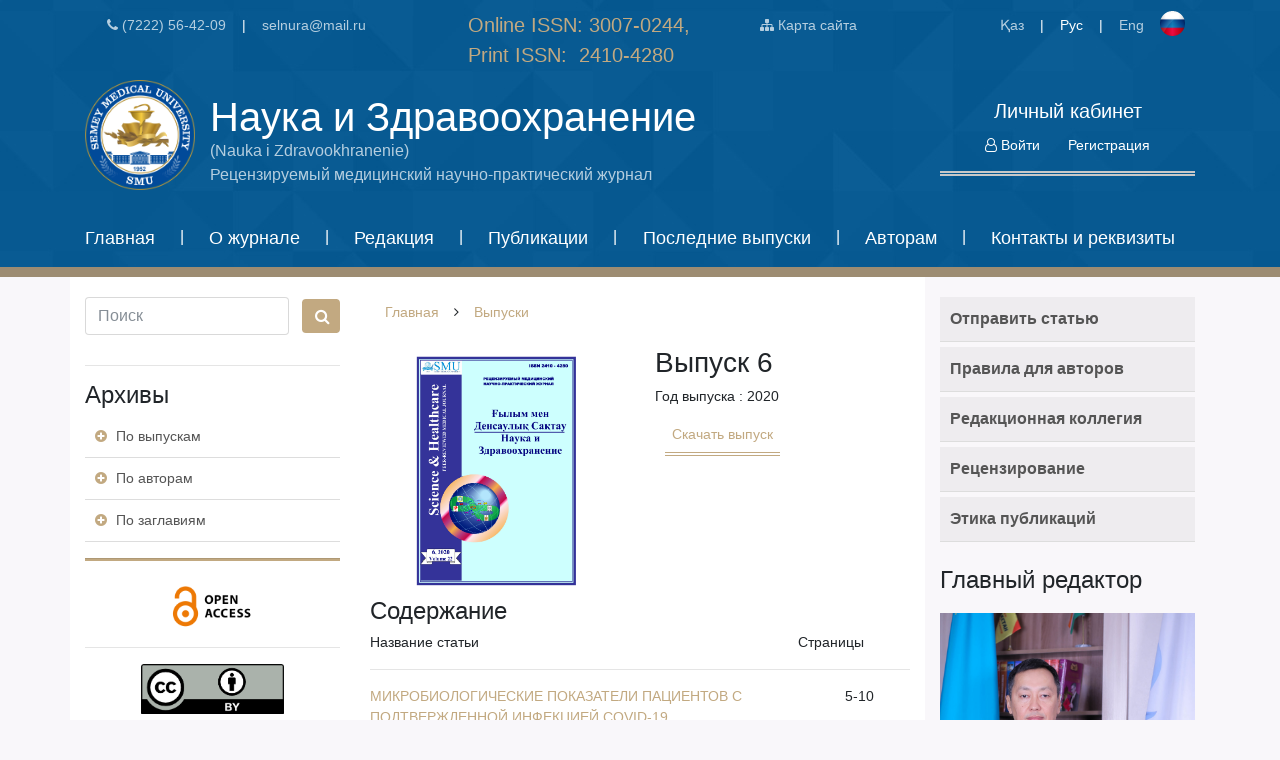

--- FILE ---
content_type: text/html; charset=UTF-8
request_url: https://newjournal.ssmu.kz/releases/list/6667/
body_size: 13375
content:
<!DOCTYPE html PUBLIC "-//W3C//DTD XHTML 1.0 Transitional//EN"
        "http://www.w3.org/TR/xhtml1/DTD/xhtml1-transitional.dtd">
<html xmlns="http://www.w3.org/1999/xhtml" xml:lang="ru" lang="ru">
<head>
    <meta charset="utf-8">
    <meta name="viewport" content="width=device-width, initial-scale=1, shrink-to-fit=no">
    <!--Bootstrap-->
    <link rel="stylesheet" href="/bitrix/templates/ssmu/css/bootstrap.css">
    <!--Font-Awesome-->
    <link rel="stylesheet" href="/bitrix/templates/ssmu/css/font-awesome/css/font-awesome.min.css">
    <!--Owl-Carousel-->
    <link rel="stylesheet" href="/bitrix/templates/ssmu/css/owl-carousel/owl.carousel.min.css">
    <link rel="stylesheet" href="/bitrix/templates/ssmu/css/owl-carousel/owl.theme.default.min.css">
    <!--jQuery-->
    <script src="https://code.jquery.com/jquery-3.2.1.js"
            integrity="sha256-DZAnKJ/6XZ9si04Hgrsxu/8s717jcIzLy3oi35EouyE="
            crossorigin="anonymous"></script>

    <title>Выпуск 6</title>    <meta http-equiv="Content-Type" content="text/html; charset=UTF-8" />
<meta name="robots" content="index, follow" />
<meta name="keywords" content="Выпуск 6" />
<meta name="description" content="Выпуск 6" />
<link href="/bitrix/cache/css/s1/ssmu/page_7c35eaad2c20a483ec82c987f95a7b92/page_7c35eaad2c20a483ec82c987f95a7b92_v1.css?1757679067399" type="text/css"  rel="stylesheet" />
<link href="/bitrix/cache/css/s1/ssmu/template_22f82ed62e0e6d5f039df3290cc34734/template_22f82ed62e0e6d5f039df3290cc34734_v1.css?175767870828818" type="text/css"  data-template-style="true" rel="stylesheet" />
<script>if(!window.BX)window.BX={};if(!window.BX.message)window.BX.message=function(mess){if(typeof mess==='object'){for(let i in mess) {BX.message[i]=mess[i];} return true;}};</script>
<script>(window.BX||top.BX).message({"JS_CORE_LOADING":"Загрузка...","JS_CORE_NO_DATA":"- Нет данных -","JS_CORE_WINDOW_CLOSE":"Закрыть","JS_CORE_WINDOW_EXPAND":"Развернуть","JS_CORE_WINDOW_NARROW":"Свернуть в окно","JS_CORE_WINDOW_SAVE":"Сохранить","JS_CORE_WINDOW_CANCEL":"Отменить","JS_CORE_WINDOW_CONTINUE":"Продолжить","JS_CORE_H":"ч","JS_CORE_M":"м","JS_CORE_S":"с","JSADM_AI_HIDE_EXTRA":"Скрыть лишние","JSADM_AI_ALL_NOTIF":"Показать все","JSADM_AUTH_REQ":"Требуется авторизация!","JS_CORE_WINDOW_AUTH":"Войти","JS_CORE_IMAGE_FULL":"Полный размер"});</script>

<script src="/bitrix/js/main/core/core.min.js?1743581139225353"></script>

<script>BX.Runtime.registerExtension({"name":"main.core","namespace":"BX","loaded":true});</script>
<script>BX.setJSList(["\/bitrix\/js\/main\/core\/core_ajax.js","\/bitrix\/js\/main\/core\/core_promise.js","\/bitrix\/js\/main\/polyfill\/promise\/js\/promise.js","\/bitrix\/js\/main\/loadext\/loadext.js","\/bitrix\/js\/main\/loadext\/extension.js","\/bitrix\/js\/main\/polyfill\/promise\/js\/promise.js","\/bitrix\/js\/main\/polyfill\/find\/js\/find.js","\/bitrix\/js\/main\/polyfill\/includes\/js\/includes.js","\/bitrix\/js\/main\/polyfill\/matches\/js\/matches.js","\/bitrix\/js\/ui\/polyfill\/closest\/js\/closest.js","\/bitrix\/js\/main\/polyfill\/fill\/main.polyfill.fill.js","\/bitrix\/js\/main\/polyfill\/find\/js\/find.js","\/bitrix\/js\/main\/polyfill\/matches\/js\/matches.js","\/bitrix\/js\/main\/polyfill\/core\/dist\/polyfill.bundle.js","\/bitrix\/js\/main\/core\/core.js","\/bitrix\/js\/main\/polyfill\/intersectionobserver\/js\/intersectionobserver.js","\/bitrix\/js\/main\/lazyload\/dist\/lazyload.bundle.js","\/bitrix\/js\/main\/polyfill\/core\/dist\/polyfill.bundle.js","\/bitrix\/js\/main\/parambag\/dist\/parambag.bundle.js"]);
</script>
<script>BX.Runtime.registerExtension({"name":"ui.dexie","namespace":"BX.Dexie3","loaded":true});</script>
<script>BX.Runtime.registerExtension({"name":"ls","namespace":"window","loaded":true});</script>
<script>BX.Runtime.registerExtension({"name":"fx","namespace":"window","loaded":true});</script>
<script>BX.Runtime.registerExtension({"name":"fc","namespace":"window","loaded":true});</script>
<script>(window.BX||top.BX).message({"LANGUAGE_ID":"ru","FORMAT_DATE":"DD.MM.YYYY","FORMAT_DATETIME":"DD.MM.YYYY HH:MI:SS","COOKIE_PREFIX":"BITRIX_SM","SERVER_TZ_OFFSET":"18000","UTF_MODE":"Y","SITE_ID":"s1","SITE_DIR":"\/","USER_ID":"","SERVER_TIME":1769360762,"USER_TZ_OFFSET":0,"USER_TZ_AUTO":"Y","bitrix_sessid":"76b673564bd8b844049931e6d01cc36d"});</script>


<script  src="/bitrix/cache/js/s1/ssmu/kernel_main/kernel_main_v1.js?1758030186174431"></script>
<script src="/bitrix/js/ui/dexie/dist/dexie3.bundle.min.js?171447400188274"></script>
<script src="/bitrix/js/main/core/core_ls.min.js?17435811202683"></script>
<script src="/bitrix/js/main/core/core_frame_cache.min.js?174358112011132"></script>
<script>BX.setJSList(["\/bitrix\/js\/main\/core\/core_fx.js","\/bitrix\/js\/main\/session.js","\/bitrix\/js\/main\/date\/main.date.js","\/bitrix\/js\/main\/core\/core_date.js","\/bitrix\/js\/main\/core\/core_window.js","\/bitrix\/js\/main\/core\/core_timer.js","\/bitrix\/js\/main\/dd.js","\/bitrix\/js\/main\/pageobject\/pageobject.js","\/bitrix\/js\/main\/utils.js","\/bitrix\/templates\/ssmu\/components\/bitrix\/menu\/main-menu\/script.js","\/bitrix\/templates\/ssmu\/components\/bitrix\/menu\/mobile-main-menu\/script.js"]);</script>
<script>BX.setCSSList(["\/bitrix\/templates\/ssmu\/components\/bitrix\/news\/releases\/bitrix\/news.detail\/.default\/style.css","\/bitrix\/templates\/ssmu\/components\/bitrix\/menu\/main-menu\/style.css","\/bitrix\/templates\/ssmu\/components\/bitrix\/menu\/mobile-main-menu\/style.css","\/bitrix\/templates\/ssmu\/components\/bitrix\/news.list\/banner-slider\/style.css","\/bitrix\/templates\/ssmu\/components\/bitrix\/breadcrumb\/breadcrumbs\/style.css","\/bitrix\/templates\/ssmu\/components\/bitrix\/news.list\/homepage_news\/style.css","\/bitrix\/templates\/ssmu\/template_styles.css"]);</script>


<script  src="/bitrix/cache/js/s1/ssmu/template_91c9699200628d43d240034f48fdcffa/template_91c9699200628d43d240034f48fdcffa_v1.js?17576787081825"></script>

                    <meta name="yandex-verification" content="1c9758a74a4a3fcc" />
<meta name="google-site-verification" content="jwpgelo5EZ54MllxOs-_JIlEo7m5ZB63_mzlpfrBI9c" />
<!-- Yandex.Metrika counter -->
<script type="text/javascript" >
   (function(m,e,t,r,i,k,a){m[i]=m[i]||function(){(m[i].a=m[i].a||[]).push(arguments)};
   m[i].l=1*new Date();k=e.createElement(t),a=e.getElementsByTagName(t)[0],k.async=1,k.src=r,a.parentNode.insertBefore(k,a)})
   (window, document, "script", "https://mc.yandex.ru/metrika/tag.js", "ym");

   ym(82821298, "init", {
        clickmap:true,
        trackLinks:true,
        accurateTrackBounce:true,
        webvisor:true
   });
</script>
<noscript><div><img src="https://mc.yandex.ru/watch/82821298" style="position:absolute; left:-9999px;" alt="" /></div></noscript>
<!-- /Yandex.Metrika counter -->

<!-- Global site tag (gtag.js) - Google Analytics -->
<script async src="https://www.googletagmanager.com/gtag/js?id=G-0VMHJXLDBX"></script>
<script>
  window.dataLayer = window.dataLayer || [];
  function gtag(){dataLayer.push(arguments);}
  gtag('js', new Date());

  gtag('config', 'G-0VMHJXLDBX');
</script>
</head>
<body style="">
<div id="panel">
    </div>
<header>
    <div class="container">
        <div id="top-panel">
            <div class="row">
                <div class="col-md-4 order-2 order-md-1 d-none d-md-block">
                    <div class="header-contacts-block">
                        <a class="header-button" href="tel:87222564209">
                            <i class="fa fa-phone" aria-hidden="true"></i>
                            (7222) 56-42-09
                        </a>
                        |
                        <a class="header-button" href="#">selnura@mail.ru</a>
                    </div>
                </div>
                <div class="col-6 col-md-3 order-1 order-md-2">
                    <div id="issn">
                        Online ISSN: 3007-0244,<br>
                        Print ISSN:  2410-4280
                    </div>
                </div>
                <div class="col-md-2 order-md-3 d-none d-md-block">
                    <a class="header-button" href="/site-map.php">
                        <i class="fa fa-sitemap" aria-hidden="true"></i>
                        Карта сайта</a>
                </div>
                <div class="col-6 col-md-3 order-3 order-md-4">
                    <div id="lang-block" class="d-none d-md-block">
                        <a class="header-button "
                           href="/kz/">Қаз</a>
                        |
                        <a class="header-button active" href="/">Рус</a>
                        |
                        <a class="header-button "
                           href="/en/">Eng</a>
                        <img class="lang-img d-none d-md-inline"
                                                            src="/bitrix/templates/ssmu/img/flagRu.jpg"
                                                    >
                    </div>
                    <div class="lang-block-mobile float-right d-md-none">
                        <div class="dropdown">
                            <button type="button" class="send-button lang-dropdown-button" data-toggle="dropdown">
                                Рус <i class="fa fa-angle-down"
                                                                                     aria-hidden="true"></i>
                            </button>
                            <div class="dropdown-menu lang-menu">
                                                                    <a class="lang-menu-item" href="/kz/">Қаз</a>
                                    <a class="lang-menu-item" href="/en/">Eng</a>
                                
                            </div>
                        </div>
                    </div>
                </div>
            </div>
        </div>
        <div id="logo-panel">
            <div class="row">
                <div class="col-lg-9">
                    <a id="logo-block" href="/">
                        <div class="logo-image"></div>
                        <div class="logo-text">
                            <h1>Наука и Здравоохранение</h1>
                            <span>(Nauka i Zdravookhranenie)<br>Рецензируемый медицинский научно-практический журнал</span>
                        </div>
                    </a>
                </div>
                <div class="col-lg-3">
                    <div id="login-block">
                        <h5>Личный кабинет</h5>
                                                    <a class="header-button active" href="/auth">
                                <i class="fa fa-user-o" aria-hidden="true"></i>
                                Войти</a>
                            <a class="header-button active"
                               href="/auth/registration.php">
                                Регистрация                            </a>
                                            </div>
                </div>
            </div>
        </div>
        <div id="main-menu">
            <div class="row d-none d-md-block">
                
    <nav class="top-menu">
        
                                    <li class="top-menu-item active">
                <a href="/">Главная</a>
            </li>
             
            
    
                                    <span>|</span>
                        <li class="top-menu-item">
                <a href="/about-journal/" class="root-item">О журнале</a>
                <nav class="inner-menu">
    
    
            
            
            <li>
                <a href="/about-journal/history-of-journal/">История журнала</a>
            </li>
            
            
            
            <li>
                <a href="/about-journal/policy/">Политика журнала</a>
            </li>
            
            
            
            <li>
                <a href="/about-journal/usefull-links/">Стоимость публикаций</a>
            </li>
            
            
            
            <li>
                <a href="/about-journal/other/">Разное</a>
            </li>
            
                    </ul></li>    
    
                                    <span>|</span>
                        <li class="top-menu-item">
                <a href="/editorial-office/" class="root-item">Редакция</a>
                <nav class="inner-menu">
    
    
            
            
            <li>
                <a href="/editorial-office/redaktsionnaya-kollegiya/">Редакционная коллегия</a>
            </li>
            
            
            
            <li>
                <a href="/editorial-office/persons/">Рецензенты</a>
            </li>
            
                    </ul></li>    
                                        <span>|</span>
                        <li class="top-menu-item ">
                <a href="/publication/">Публикации</a>
            </li>
             
            
                                        <span>|</span>
                        <li class="top-menu-item ">
                <a href="/publication/releases/">Последние выпуски</a>
            </li>
             
            
    
                                    <span>|</span>
                        <li class="top-menu-item">
                <a href="/for-authors/" class="root-item">Авторам</a>
                <nav class="inner-menu">
    
    
            
            
            <li>
                <a href="/for-authors/requirments/">Требования к авторам</a>
            </li>
            
            
            
            <li>
                <a href="/for-authors/manuscript-order/">Порядок рецензирования рукописей</a>
            </li>
            
            
            
            <li>
                <a href="/for-authors/send-article/">Отправить статью</a>
            </li>
            
            
            
            <li>
                <a href="/for-authors/ethics/">Этика научных публикаций</a>
            </li>
            
            
            
            <li>
                <a href="/for-authors/copyrights/">Авторские права</a>
            </li>
            
            
            
            <li>
                <a href="/for-authors/privacy/">Приватность</a>
            </li>
            
                    </ul></li>    
                                        <span>|</span>
                        <li class="top-menu-item ">
                <a href="/contacts/">Контакты и реквизиты</a>
            </li>
             
            
    </ul>
    <div class="menu-clear-left"></div>
            </div>
            <div class="row d-md-none">
                
    <button type="button" class="mobile-menu-toggle">
        Навигация <i class="fa fa-angle-down" aria-hidden="true"></i>
    </button>
    <nav class="mobile-menu">
            
                        <li class="mobile-menu-item">
                <a href="/">Главная</a>
            </li>
                    
                        <li class="mobile-menu-item">
                <a>О журнале <i class="fa fa-angle-down" aria-hidden="true"></i></a>
                <nav class="inner-menu">
                    
                        <li class="mobile-menu-inner-item">
                <a href="/about-journal/history-of-journal/">История журнала</a>
            </li>
                    
                        <li class="mobile-menu-inner-item">
                <a href="/about-journal/policy/">Политика журнала</a>
            </li>
                    
                        <li class="mobile-menu-inner-item">
                <a href="/about-journal/usefull-links/">Стоимость публикаций</a>
            </li>
                    
                        <li class="mobile-menu-inner-item">
                <a href="/about-journal/other/">Разное</a>
            </li>
                            </ul></li>    
                        <li class="mobile-menu-item">
                <a>Редакция <i class="fa fa-angle-down" aria-hidden="true"></i></a>
                <nav class="inner-menu">
                    
                        <li class="mobile-menu-inner-item">
                <a href="/editorial-office/redaktsionnaya-kollegiya/">Редакционная коллегия</a>
            </li>
                    
                        <li class="mobile-menu-inner-item">
                <a href="/editorial-office/persons/">Рецензенты</a>
            </li>
                            </ul></li>    
                        <li class="mobile-menu-item">
                <a href="/publication/">Публикации</a>
            </li>
                    
                        <li class="mobile-menu-item">
                <a href="/publication/releases/">Последние выпуски</a>
            </li>
                    
                        <li class="mobile-menu-item">
                <a>Авторам <i class="fa fa-angle-down" aria-hidden="true"></i></a>
                <nav class="inner-menu">
                    
                        <li class="mobile-menu-inner-item">
                <a href="/for-authors/requirments/">Требования к авторам</a>
            </li>
                    
                        <li class="mobile-menu-inner-item">
                <a href="/for-authors/manuscript-order/">Порядок рецензирования рукописей</a>
            </li>
                    
                        <li class="mobile-menu-inner-item">
                <a href="/for-authors/send-article/">Отправить статью</a>
            </li>
                    
                        <li class="mobile-menu-inner-item">
                <a href="/for-authors/ethics/">Этика научных публикаций</a>
            </li>
                    
                        <li class="mobile-menu-inner-item">
                <a href="/for-authors/copyrights/">Авторские права</a>
            </li>
                    
                        <li class="mobile-menu-inner-item">
                <a href="/for-authors/privacy/">Приватность</a>
            </li>
                            </ul></li>    
                        <li class="mobile-menu-item">
                <a href="/contacts/">Контакты и реквизиты</a>
            </li>
                        </ul>
            </div>
        </div>
    </div>
</header>

<div class="container">
    <div class="row wrapper">
        <div class="col-lg-3 left-panel">
            <div class="search-form">
    <form class="form-inline" action="/search/index.php">
                    <input type="text" name="q" class="form-control" id="search-input" placeholder="Поиск">
            <button type="submit" class="btn search-button"><i class="fa fa-search" aria-hidden="true"></i>
            </button>
            </form>
</div>            <hr>
            <div class="archive-block">
                <h4>Архивы</h4>
                <a class="archive-link" href="/publication/releases/">
                    <i class="fa fa-plus-circle" aria-hidden="true"></i>
                    По выпускам                </a>
                <a class="archive-link" href="/publication/authors/">
                    <i class="fa fa-plus-circle" aria-hidden="true"></i>
                    По авторам                </a>
                <a class="archive-link" href="/publication/titles/">
                    <i class="fa fa-plus-circle" aria-hidden="true"></i>
                    По заглавиям                </a>

                <hr class="wide-divider">
            </div>

            <div class="banner-sideblock d-none d-md-block">
                <div class="banners-block">

            
        
        <a href="/about-journal/policy#openAccessPolicy"
           id="bx_3218110189_11126"
           class="banner"
           style="background-image: url(/upload/iblock/124/ta58p388fxfs73ehx0vxzzgvrg7pryhb/OAlogo.png)">
        </a>
        <hr>


            
        
        <a href="https://creativecommons.org/licenses/by/4.0/"
           id="bx_3218110189_11127"
           class="banner"
           style="background-image: url(/upload/iblock/ba2/waq0jfi1l64xt85gfk26rbl9j3o7txsv/by.png)">
        </a>
        <hr>


            
        
        <a href="/about-journal/policy/"
           id="bx_3218110189_11128"
           class="banner"
           style="background-image: url(/upload/iblock/3ee/add43xoai6n7agvv8mwd4oe8bkvk2tot/icon_antiplagiat.png)">
        </a>
        <hr>


            
        
        <a href="https://www.gov.kz/memleket/entities/quality?lang=ru"
           id="bx_3218110189_10656"
           class="banner"
           style="background-image: url(/upload/iblock/82d/3kvie2xvf1q05bmcbh153v2pmsbafust/monrknew1.jpeg)">
        </a>
        <hr>


            
        
        <a href="https://elibrary.ru/project_risc.asp"
           id="bx_3218110189_396"
           class="banner"
           style="background-image: url(/upload/iblock/ee3/scienceindex_logo2.jpg)">
        </a>
        <hr>


            
        
        <a href="https://elibrary.ru"
           id="bx_3218110189_388"
           class="banner"
           style="background-image: url(/upload/iblock/e69/library.png)">
        </a>
        <hr>


            
        
        <a href="https://cyberleninka.ru"
           id="bx_3218110189_390"
           class="banner"
           style="background-image: url(/upload/iblock/a40/58.png)">
        </a>
        <hr>


            
        
        <a href="http://www.viniti.ru/"
           id="bx_3218110189_3555"
           class="banner"
           style="background-image: url(/upload/iblock/745/d7daae052c92850096900886cb533f845767cb5c34fa8372233001.png)">
        </a>
        <hr>


            
        
        <a href="https://rads-doi.org/"
           id="bx_3218110189_10154"
           class="banner"
           style="background-image: url(/upload/iblock/fd6/56vdx7p2vr7nqxmjte7ebakv0b34gpu2/_.png)">
        </a>
        <hr>


            
        
        <a href="https://journals.indexcopernicus.com/"
           id="bx_3218110189_10155"
           class="banner"
           style="background-image: url(/upload/iblock/b43/08th9dar6kevfnuh233t9uohmsjaik2i/_-WhatsApp-2024_02_15-_-10.21.58_cd095a04.jpg)">
        </a>
        <hr>


            
        
        <a href="http://ulrichsweb.serialssolutions.com"
           id="bx_3218110189_386"
           class="banner"
           style="background-image: url(/upload/iblock/503/56.jpg)">
        </a>
        <hr>


            
        
        <a href="http://www.cabi.org"
           id="bx_3218110189_389"
           class="banner"
           style="background-image: url(/upload/iblock/44f/57.png)">
        </a>
        <hr>


            
        
        <a href="http://www.inti.kz/ru "
           id="bx_3218110189_2709"
           class="banner"
           style="background-image: url(/upload/iblock/e74/Bezymyannyy.png)">
        </a>
        <hr>


            
        
        <a href="http://www.infobaseindex.com"
           id="bx_3218110189_391"
           class="banner"
           style="background-image: url(/upload/iblock/64d/infobaseindex.png)">
        </a>
        <hr>


            
        
        <a href="http://olddrji.lbp.world"
           id="bx_3218110189_392"
           class="banner"
           style="background-image: url(/upload/iblock/2ff/drjibanner.png)">
        </a>
        <hr>


            
        
        <a href="https://dbh.nsd.uib.no"
           id="bx_3218110189_394"
           class="banner"
           style="background-image: url(/upload/iblock/2ed/593.png)">
        </a>
        <hr>


            
        
        <a href="11"
           id="bx_3218110189_395"
           class="banner"
           style="background-image: url(/upload/iblock/c81/03.jpg)">
        </a>
        <hr>


            
        
        <a href="https://www.crossref.org/"
           id="bx_3218110189_385"
           class="banner"
           style="background-image: url(/upload/iblock/5c2/5.png)">
        </a>
        <hr>


    </div>


                <hr class="wide-divider">
            </div>

            <div class="feedback-form d-none d-lg-block">
                <h4>Отправить рукопись</h4>
                                <form name="SEND_MANUSCRIPT_RUS" action="/releases/list/6667/" method="POST" enctype="multipart/form-data"><input type="hidden" name="sessid" id="sessid" value="76b673564bd8b844049931e6d01cc36d" /><input type="hidden" name="WEB_FORM_ID" value="1" /><input type="hidden" name="lang" value="ru" /> 
<br />
 
<table border="0" cellpadding="1" cellspacing="1" style="border-collapse: collapse;"> 
  <tbody> 
    <tr><td style="border-image: initial;"> 
        <br />
       </td><td style="border-image: initial;"><input type="text" placeholder="Введите имя" name="form_text_1" value=""></td></tr>
   
    <tr><td style="border-image: initial;"> 
        <br />
       </td><td style="border-image: initial;"><input type="text" placeholder="Введите email" name="form_email_2" value="" size="0" /></td></tr>
   
    <tr><td style="border-image: initial;"> 
        <br />
       </td><td style="border-image: initial;"><input type="text" placeholder="Введите тему" name="form_text_3" value=""></td></tr>
   
    <tr><td style="border-image: initial;"> 
        <br />
       </td><td style="border-image: initial;"> <input name="form_file_4"  class="inputfile"   size="0" type="file" /><span class="bx-input-file-desc"></span></td></tr>
   
    <tr><td colspan="1" style="border-image: initial;"></td><td colspan="1" style="border-image: initial;"><input type="hidden" name="captcha_sid" value="00ce3be86566326db5327599fd53ec55" /><img src="/bitrix/tools/captcha.php?captcha_sid=00ce3be86566326db5327599fd53ec55" width="180" height="40" /><input type="text" name="captcha_word" size="30" maxlength="50" value="" class="inputtext" /></td></tr>
  
    <tr><td style="border-image: initial;"></td><td style="border-image: initial;"><input  type="submit" name="web_form_submit" value="Отправить" /></td></tr>
   </tbody>
 </table>
 </form>                            </div>
        </div>
        <div class="col-lg-6 central-panel">
            <div class="content">
<link href="/bitrix/css/main/font-awesome.css?153814690828777" type="text/css" rel="stylesheet" />
<div class="breadcrumbs-row"><a href="/"  class="breadcrumb-row-item" id="bx_breadcrumb_0" title="Главная" itemprop="url">Главная</a><i class="fa fa-angle-right"></i><a href="/releases/list/"  itemprop="child" class="breadcrumb-row-item" id="bx_breadcrumb_1" title="Выпуски" itemprop="url">Выпуски</a></div>
<div class="release-detail">
    <div class="row">
        <div class="col-md-6">
                            <div class="release-cover"
                     style="background-image:url('/upload/iblock/424/_-_-_6_22_2020_1.jpg');"></div>
                    </div>
        <div class="col-md-6">
            <h3>Выпуск 6</h3>
            <div>
                Год выпуска                : 2020            </div>

            <a href="/upload/iblock/45a/_-_-_6_22_2020.pdf" class="underlined-link">
                Скачать выпуск            </a>
        </div>
    </div>
    <h4>Содержание</h4>
    <div>
        <div class="row">
            <div class="col-md-9 d-md-block d-none">
                <span>Название статьи</span>
            </div>
            <div class="col-md-3 d-md-block d-none">
                <span>Страницы</span>
            </div>
        </div>
        <hr>
                    <div class="row">
                <div class="col-md-10">
                    <a href="/publication/432/%D0%9C%D0%98%D0%9A%D0%A0%D0%9E%D0%91%D0%98%D0%9E%D0%9B%D0%9E%D0%93%D0%98%D0%A7%D0%95%D0%A1%D0%9A%D0%98%D0%95%20%D0%9F%D0%9E%D0%9A%D0%90%D0%97%D0%90%D0%A2%D0%95%D0%9B%D0%98%20%D0%9F%D0%90%D0%A6%D0%98%D0%95%D0%9D%D0%A2%D0%9E%D0%92%20%D0%A1%20%D0%9F%D0%9E%D0%94%D0%A2%D0%92%D0%95%D0%A0%D0%96%D0%94%D0%95%D0%9D%D0%9D%D0%9E%D0%99%20%D0%98%D0%9D%D0%A4%D0%95%D0%9A%D0%A6%D0%98%D0%95%D0%99%20COVID-19/">
                        <span>МИКРОБИОЛОГИЧЕСКИЕ ПОКАЗАТЕЛИ ПАЦИЕНТОВ С ПОДТВЕРЖДЕННОЙ ИНФЕКЦИЕЙ COVID-19</span>
                    </a>
                    <div>
                        Автор(ы):
                                                                                                                                                                                                                                                                                            <a href="/publication/authors/articles/?arrFilter_pf%5BAUTHOR%5D=6365&set_filter=Поиск&set_filter=Y">
                                            Бисенова Н.М,                                         </a>
                                                                                                                                                                                                                                                                                            <a href="/publication/authors/articles/?arrFilter_pf%5BAUTHOR%5D=6366&set_filter=Поиск&set_filter=Y">
                                            Ергалиева А.С                                        </a>
                                                                                                                                            </div>
                    <div>
                        Категория статей:
                        <a href="/publication/?category=COVID-19 - Актуальная тема">
                            COVID-19 - Актуальная тема                        </a>
                    </div>
                </div>
                <div class="col-md-2">
                    5-10                </div>
            </div>
            <hr>
                    <div class="row">
                <div class="col-md-10">
                    <a href="/publication/432/%D0%90%D0%9D%D0%90%D0%9B%D0%98%D0%97%20%D0%A2%D0%A0%D0%90%D0%92%D0%9C%D0%90%D0%A2%D0%98%D0%97%D0%9C%D0%90%20%D0%92%20%D0%93%D0%9E%D0%A0%D0%9E%D0%94%D0%95%20%D0%A0%D0%98%D0%94%D0%94%D0%95%D0%A0%20%20%D0%92%20%D0%9F%D0%95%D0%A0%D0%98%D0%9E%D0%94%20%20%D0%9A%D0%90%D0%A0%D0%90%D0%9D%D0%A2%D0%98%D0%9D%D0%90%20%D0%92%D0%9E%20%D0%92%D0%A0%D0%95%D0%9C%D0%AF%20%D0%9F%D0%90%D0%9D%D0%94%D0%95%D0%9C%D0%98%D0%98%20%D0%92%D0%98%D0%A0%D0%A3%D0%A1%D0%90%20COVID-19%20%D0%9F%D0%9E%20%D0%94%D0%90%D0%9D%D0%9D%D0%AB%D0%9C%20%D0%A0%D0%98%D0%94%D0%94%D0%95%D0%A0%D0%A1%D0%9A%D0%9E%D0%99%20%D0%93%D0%9E%D0%A0%D0%9E%D0%94%D0%A1%D0%9A%D0%9E%D0%99%20%D0%91%D0%9E%D0%9B%D0%AC%D0%9D%D0%98%D0%A6%D0%AB/">
                        <span>АНАЛИЗ ТРАВМАТИЗМА В ГОРОДЕ РИДДЕР  В ПЕРИОД  КАРАНТИНА ВО ВРЕМЯ ПАНДЕМИИ ВИРУСА COVID-19 ПО ДАННЫМ ...</span>
                    </a>
                    <div>
                        Автор(ы):
                                                                                                                                                                                                                                                                                            <a href="/publication/authors/articles/?arrFilter_pf%5BAUTHOR%5D=6585&set_filter=Поиск&set_filter=Y">
                                            Омаров М.Р.,                                         </a>
                                                                                                                                                                                                                                                                                            <a href="/publication/authors/articles/?arrFilter_pf%5BAUTHOR%5D=2742&set_filter=Поиск&set_filter=Y">
                                            Тлемисов А.С.,                                         </a>
                                                                                                                                                                                                                                                                                            <a href="/publication/authors/articles/?arrFilter_pf%5BAUTHOR%5D=2930&set_filter=Поиск&set_filter=Y">
                                            Жунусов Е.Т.,                                         </a>
                                                                                                                                                                                                                                                                                            <a href="/publication/authors/articles/?arrFilter_pf%5BAUTHOR%5D=6586&set_filter=Поиск&set_filter=Y">
                                            Фоминых К.В.,                                         </a>
                                                                                                                                                                                                                                                                                            <a href="/publication/authors/articles/?arrFilter_pf%5BAUTHOR%5D=3228&set_filter=Поиск&set_filter=Y">
                                            Джунусов Т.Г                                        </a>
                                                                                                                                            </div>
                    <div>
                        Категория статей:
                        <a href="/publication/?category=COVID-19 - Актуальная тема">
                            COVID-19 - Актуальная тема                        </a>
                    </div>
                </div>
                <div class="col-md-2">
                    11-17                </div>
            </div>
            <hr>
                    <div class="row">
                <div class="col-md-10">
                    <a href="/publication/432/SURGICAL%20TREATMENT%20OF%20THE%20AORTOILIAC%20OCCLUSION/">
                        <span>SURGICAL TREATMENT OF THE AORTOILIAC OCCLUSION</span>
                    </a>
                    <div>
                        Автор(ы):
                                                                                                                                                                                                                                                                                            <a href="/publication/authors/articles/?arrFilter_pf%5BAUTHOR%5D=331&set_filter=Поиск&set_filter=Y">
                                            Дюсупов Алтай А.,                                         </a>
                                                                                                                                                                                                                                                                                            <a href="/publication/authors/articles/?arrFilter_pf%5BAUTHOR%5D=3238&set_filter=Поиск&set_filter=Y">
                                            Иманбаев М.Н,                                         </a>
                                                                                                                                                                                                                                                                                            <a href="/publication/authors/articles/?arrFilter_pf%5BAUTHOR%5D=2867&set_filter=Поиск&set_filter=Y">
                                            Дюсупова Б.Б. ,                                         </a>
                                                                                                                                                                                                                                                                                            <a href="/publication/authors/articles/?arrFilter_pf%5BAUTHOR%5D=2869&set_filter=Поиск&set_filter=Y">
                                            Абылхаиров К.Т. ,                                         </a>
                                                                                                                                                                                                                                                                                            <a href="/publication/authors/articles/?arrFilter_pf%5BAUTHOR%5D=2742&set_filter=Поиск&set_filter=Y">
                                            Тлемисов А.С.,                                         </a>
                                                                                                                                                                                                                                                                                            <a href="/publication/authors/articles/?arrFilter_pf%5BAUTHOR%5D=6588&set_filter=Поиск&set_filter=Y">
                                            Мухаметханов Р.Б,                                         </a>
                                                                                                                                                                                                                                                                                            <a href="/publication/authors/articles/?arrFilter_pf%5BAUTHOR%5D=6589&set_filter=Поиск&set_filter=Y">
                                            Аманжолов Д.Б.                                        </a>
                                                                                                                                            </div>
                    <div>
                        Категория статей:
                        <a href="/publication/?category=Оригинальные исследования">
                            Оригинальные исследования                        </a>
                    </div>
                </div>
                <div class="col-md-2">
                    18-25                </div>
            </div>
            <hr>
                    <div class="row">
                <div class="col-md-10">
                    <a href="/publication/432/%D0%A5%D0%90%D0%A0%D0%90%D0%9A%D0%A2%D0%95%D0%A0%D0%98%D0%A1%D0%A2%D0%98%D0%9A%D0%90%20%D0%A8%D0%A2%D0%90%D0%9C%D0%9C%D0%9E%D0%92%20N.%20MENINGITIDIS%20%D0%A6%D0%98%D0%A0%D0%9A%D0%A3%D0%9B%D0%98%D0%A0%D0%9E%D0%92%D0%90%D0%92%D0%A8%D0%98%D0%A5%20%D0%92%20%D0%93.%20%D0%9D%D0%A3%D0%A0-%D0%A1%D0%A3%D0%9B%D0%A2%D0%90%D0%9D%20%D0%A1%202010%20%D0%9F%D0%9E%202020%20%D0%93%D0%9E%D0%94%D0%AB/">
                        <span>ХАРАКТЕРИСТИКА ШТАММОВ N. MENINGITIDIS ЦИРКУЛИРОВАВШИХ В Г. НУР-СУЛТАН С 2010 ПО 2020 ГОДЫ</span>
                    </a>
                    <div>
                        Автор(ы):
                                                                                                                                                                                                                                                                                            <a href="/publication/authors/articles/?arrFilter_pf%5BAUTHOR%5D=6591&set_filter=Поиск&set_filter=Y">
                                            Сейдуллаева А.Ж.,                                         </a>
                                                                                                                                                                                                                                                                                            <a href="/publication/authors/articles/?arrFilter_pf%5BAUTHOR%5D=6592&set_filter=Поиск&set_filter=Y">
                                            Баешева Д.А,                                         </a>
                                                                                                                                                                                                                                                                                            <a href="/publication/authors/articles/?arrFilter_pf%5BAUTHOR%5D=6593&set_filter=Поиск&set_filter=Y">
                                            Турдалина Б.Р.,                                         </a>
                                                                                                                                                                                                                                                                                            <a href="/publication/authors/articles/?arrFilter_pf%5BAUTHOR%5D=6594&set_filter=Поиск&set_filter=Y">
                                            Алтынбекова А.В,                                         </a>
                                                                                                                                                                                                                                                                                            <a href="/publication/authors/articles/?arrFilter_pf%5BAUTHOR%5D=6595&set_filter=Поиск&set_filter=Y">
                                            Турарова А.М,                                         </a>
                                                                                                                                                                                                                                                                                            <a href="/publication/authors/articles/?arrFilter_pf%5BAUTHOR%5D=6596&set_filter=Поиск&set_filter=Y">
                                            Данияров А.Ж,                                         </a>
                                                                                                                                                                                                                                                                                            <a href="/publication/authors/articles/?arrFilter_pf%5BAUTHOR%5D=6255&set_filter=Поиск&set_filter=Y">
                                            Каиров У.E,                                         </a>
                                                                                                                                                                                                                                                                                            <a href="/publication/authors/articles/?arrFilter_pf%5BAUTHOR%5D=6161&set_filter=Поиск&set_filter=Y">
                                            Кожахметов С.С.                                        </a>
                                                                                                                                            </div>
                    <div>
                        Категория статей:
                        <a href="/publication/?category=Оригинальные исследования">
                            Оригинальные исследования                        </a>
                    </div>
                </div>
                <div class="col-md-2">
                    26-34                </div>
            </div>
            <hr>
                    <div class="row">
                <div class="col-md-10">
                    <a href="/publication/432/%D0%9F%D0%A0%D0%9E%D0%93%D0%9D%D0%9E%D0%97%D0%98%D0%A0%D0%9E%D0%92%D0%90%D0%9D%D0%98%D0%95%20%D0%9C%D0%90%D0%A2%D0%95%D0%A0%D0%98%D0%9D%D0%A1%D0%9A%D0%98%D0%A5%20%D0%98%20%D0%9F%D0%95%D0%A0%D0%98%D0%9D%D0%90%D0%A2%D0%90%D0%9B%D0%AC%D0%9D%D0%AB%D0%A5%20%D0%9E%D0%A1%D0%9B%D0%9E%D0%96%D0%9D%D0%95%D0%9D%D0%98%D0%99%20%D0%9F%D0%A0%D0%98%20%D0%A0%D0%90%D0%9D%D0%9D%D0%95%D0%99%20%D0%9F%D0%A0%D0%95%D0%AD%D0%9A%D0%9B%D0%90%D0%9C%D0%9F%D0%A1%D0%98%D0%98%20%D0%A2%D0%AF%D0%96%D0%95%D0%9B%D0%9E%D0%99%20%D0%A1%D0%A2%D0%95%D0%9F%D0%95%D0%9D%D0%98%3A%20%D0%A0%D0%90%D0%97%D0%A0%D0%90%D0%91%D0%9E%D0%A2%D0%9A%D0%90%20%D0%9F%D0%A0%D0%9E%D0%93%D0%9D%D0%9E%D0%A1%D0%A2%D0%98%D0%A7%D0%95%D0%A1%D0%9A%D0%9E%D0%99%20%D0%9C%D0%9E%D0%94%D0%95%D0%9B%D0%98/">
                        <span>ПРОГНОЗИРОВАНИЕ МАТЕРИНСКИХ И ПЕРИНАТАЛЬНЫХ ОСЛОЖНЕНИЙ ПРИ РАННЕЙ ПРЕЭКЛАМПСИИ ТЯЖЕЛОЙ СТЕПЕНИ: РАЗР...</span>
                    </a>
                    <div>
                        Автор(ы):
                                                                                                                                                                                                                                                                                            <a href="/publication/authors/articles/?arrFilter_pf%5BAUTHOR%5D=3190&set_filter=Поиск&set_filter=Y">
                                            Нургалиева Г.Т,                                         </a>
                                                                                                                                                                                                                                                                                            <a href="/publication/authors/articles/?arrFilter_pf%5BAUTHOR%5D=6598&set_filter=Поиск&set_filter=Y">
                                            Акильжанова Г.А,                                         </a>
                                                                                                                                                                                                                                                                                            <a href="/publication/authors/articles/?arrFilter_pf%5BAUTHOR%5D=6599&set_filter=Поиск&set_filter=Y">
                                            Кумарова Г.А,                                         </a>
                                                                                                                                                                                                                                                                                            <a href="/publication/authors/articles/?arrFilter_pf%5BAUTHOR%5D=2867&set_filter=Поиск&set_filter=Y">
                                            Дюсупова Б.Б. ,                                         </a>
                                                                                                                                                                                                                                                                                            <a href="/publication/authors/articles/?arrFilter_pf%5BAUTHOR%5D=3163&set_filter=Поиск&set_filter=Y">
                                            Манабаева Г. К.                                        </a>
                                                                                                                                            </div>
                    <div>
                        Категория статей:
                        <a href="/publication/?category=Оригинальные исследования">
                            Оригинальные исследования                        </a>
                    </div>
                </div>
                <div class="col-md-2">
                    35-42                </div>
            </div>
            <hr>
                    <div class="row">
                <div class="col-md-10">
                    <a href="/publication/432/AN%20EVALUATION%20OF%20ACUTE%20INTOXICATIONS%20IN%20CHILDHOOD%20AT%20THE%20EMERGENCY%20DEPARTMENT%3A%20A%20SINGLE%20CENTER%20EXPERIENCE/">
                        <span>AN EVALUATION OF ACUTE INTOXICATIONS IN CHILDHOOD AT THE EMERGENCY DEPARTMENT: A SINGLE CENTER EXPER...</span>
                    </a>
                    <div>
                        Автор(ы):
                                                                                                                                                                                                                                                                                            <a href="/publication/authors/articles/?arrFilter_pf%5BAUTHOR%5D=6601&set_filter=Поиск&set_filter=Y">
                                            Ерсой С,                                         </a>
                                                                                                                                                                                                                                                                                            <a href="/publication/authors/articles/?arrFilter_pf%5BAUTHOR%5D=6602&set_filter=Поиск&set_filter=Y">
                                            Челик Б,                                         </a>
                                                                                                                                                                                                                                                                                            <a href="/publication/authors/articles/?arrFilter_pf%5BAUTHOR%5D=6620&set_filter=Поиск&set_filter=Y">
                                            Кавальчи Ч.,                                         </a>
                                                                                                                                                                                                                                                                                            <a href="/publication/authors/articles/?arrFilter_pf%5BAUTHOR%5D=6604&set_filter=Поиск&set_filter=Y">
                                            Чалишкан Х.М,                                         </a>
                                                                                                                                                                                                                                                                                            <a href="/publication/authors/articles/?arrFilter_pf%5BAUTHOR%5D=6603&set_filter=Поиск&set_filter=Y">
                                            Кавальчи Г.                                        </a>
                                                                                                                                            </div>
                    <div>
                        Категория статей:
                        <a href="/publication/?category=Оригинальные исследования">
                            Оригинальные исследования                        </a>
                    </div>
                </div>
                <div class="col-md-2">
                    43-48                </div>
            </div>
            <hr>
                    <div class="row">
                <div class="col-md-10">
                    <a href="/publication/432/tTHE%20EVALUATION%20OF%20PATIENT%20WITH%20CHILDHOOD%20MIN%C3%96R%20HEAD%20TRAUMA%20ACCORDING%20TO%20CANADIAN%20ASSESSMENT%20OF%20TOMOGRAPHY%20FOR%20CHILDHOOD%20HEAD%20%C4%B0NJURY%20%28CATCH%29%20RULE/">
                        <span>THE EVALUATION OF PATIENT WITH CHILDHOOD MINÖR HEAD TRAUMA ACCORDING TO CANADIAN ASSESSMENT OF TOMOG...</span>
                    </a>
                    <div>
                        Автор(ы):
                                                                                                                                                                                                                                                                                            <a href="/publication/authors/articles/?arrFilter_pf%5BAUTHOR%5D=6606&set_filter=Поиск&set_filter=Y">
                                            Алтун С,                                         </a>
                                                                                                                                                                                                                                                                                            <a href="/publication/authors/articles/?arrFilter_pf%5BAUTHOR%5D=6607&set_filter=Поиск&set_filter=Y">
                                            Джошкун Ф                                        </a>
                                                                                                                                            </div>
                    <div>
                        Категория статей:
                        <a href="/publication/?category=Оригинальные исследования">
                            Оригинальные исследования                        </a>
                    </div>
                </div>
                <div class="col-md-2">
                    49-53                </div>
            </div>
            <hr>
                    <div class="row">
                <div class="col-md-10">
                    <a href="/publication/432/%D0%9D%D0%95%D0%9E%D0%91%D0%A5%D0%9E%D0%94%D0%98%D0%9C%D0%9E%D0%A1%D0%A2%D0%AC%20%D0%A1%D0%9E%D0%92%D0%95%D0%A0%D0%A8%D0%95%D0%9D%D0%A1%D0%A2%D0%92%D0%9E%D0%92%D0%90%D0%9D%D0%98%D0%AF%20%D0%94%D0%98%D0%90%D0%93%D0%9D%D0%9E%D0%A1%D0%A2%D0%98%D0%9A%D0%98%20%D0%92%D0%98%D0%A0%D0%A3%D0%A1%D0%9D%D0%9E%D0%93%D0%9E%20%D0%93%D0%95%D0%9F%D0%90%D0%A2%D0%98%D0%A2%D0%90%20%D0%A1%20%D0%A3%20%D0%91%D0%9E%D0%9B%D0%AC%D0%9D%D0%AB%D0%A5%20%D0%A1%20%D0%A5%D0%A0%D0%9E%D0%9D%D0%98%D0%A7%D0%95%D0%A1%D0%9A%D0%9E%D0%99%20%D0%91%D0%9E%D0%9B%D0%95%D0%97%D0%9D%D0%AC%D0%AE%20%D0%9F%D0%9E%D0%A7%D0%95%D0%9A%2C%20%D0%9F%D0%9E%D0%9B%D0%A3%D0%A7%D0%90%D0%AE%D0%A9%D0%98%D0%A5%20%D0%93%D0%95%D0%9C%D0%9E%D0%94%D0%98%D0%90%D0%9B%D0%98%D0%97/">
                        <span>НЕОБХОДИМОСТЬ СОВЕРШЕНСТВОВАНИЯ ДИАГНОСТИКИ ВИРУСНОГО ГЕПАТИТА С У БОЛЬНЫХ С ХРОНИЧЕСКОЙ БОЛЕЗНЬЮ ПО...</span>
                    </a>
                    <div>
                        Автор(ы):
                                                                                                                                                                                                                                                                                            <a href="/publication/authors/articles/?arrFilter_pf%5BAUTHOR%5D=6609&set_filter=Поиск&set_filter=Y">
                                            Рысулы М.Р,                                         </a>
                                                                                                                                                                                                                                                                                            <a href="/publication/authors/articles/?arrFilter_pf%5BAUTHOR%5D=6610&set_filter=Поиск&set_filter=Y">
                                            Садвакас А.С,                                         </a>
                                                                                                                                                                                                                                                                                            <a href="/publication/authors/articles/?arrFilter_pf%5BAUTHOR%5D=5187&set_filter=Поиск&set_filter=Y">
                                            Н.Р. Рахметов,                                         </a>
                                                                                                                                                                                                                                                                                            <a href="/publication/authors/articles/?arrFilter_pf%5BAUTHOR%5D=6611&set_filter=Поиск&set_filter=Y">
                                             Рамазанов М.Е,                                         </a>
                                                                                                                                                                                                                                                                                            <a href="/publication/authors/articles/?arrFilter_pf%5BAUTHOR%5D=6612&set_filter=Поиск&set_filter=Y">
                                            Жаңбырбай.Б.Қ.,                                         </a>
                                                                                                                                                                                                                                                                                            <a href="/publication/authors/articles/?arrFilter_pf%5BAUTHOR%5D=6613&set_filter=Поиск&set_filter=Y">
                                            Мусабаев Б.С.                                        </a>
                                                                                                                                            </div>
                    <div>
                        Категория статей:
                        <a href="/publication/?category=Оригинальные исследования">
                            Оригинальные исследования                        </a>
                    </div>
                </div>
                <div class="col-md-2">
                    54-62                </div>
            </div>
            <hr>
                    <div class="row">
                <div class="col-md-10">
                    <a href="/publication/432/%D0%9C%D0%95%D0%A2%D0%9E%D0%94%D0%9E%D0%9B%D0%9E%D0%93%D0%98%D0%AF%20%D0%9F%D0%A0%D0%9E%D0%92%D0%95%D0%94%D0%95%D0%9D%D0%98%D0%AF%203D-%D0%93%D0%A0%D0%90%D0%A4%D0%98%D0%A7%D0%95%D0%A1%D0%9A%D0%9E%D0%99%20%20%D0%91%D0%A0%D0%90%D0%A5%D0%98%D0%A2%D0%95%D0%A0%D0%90%D0%9F%D0%98%D0%98%20%D0%A0%D0%90%D0%9A%D0%90%20%D0%A8%D0%95%D0%99%D0%9A%D0%98%20%D0%9C%D0%90%D0%A2%D0%9A%D0%98/">
                        <span>МЕТОДОЛОГИЯ ПРОВЕДЕНИЯ 3D-ГРАФИЧЕСКОЙ  БРАХИТЕРАПИИ РАКА ШЕЙКИ МАТКИ</span>
                    </a>
                    <div>
                        Автор(ы):
                                                                                                                                                                                                                                                                                            <a href="/publication/authors/articles/?arrFilter_pf%5BAUTHOR%5D=6507&set_filter=Поиск&set_filter=Y">
                                            Кайдарова Д.Р,                                         </a>
                                                                                                                                                                                                                                                                                            <a href="/publication/authors/articles/?arrFilter_pf%5BAUTHOR%5D=2873&set_filter=Поиск&set_filter=Y">
                                            Андреева О.Б.,                                         </a>
                                                                                                                                                                                                                                                                                            <a href="/publication/authors/articles/?arrFilter_pf%5BAUTHOR%5D=316&set_filter=Поиск&set_filter=Y">
                                            Адылханов Т.А.,                                         </a>
                                                                                                                                                                                                                                                                                            <a href="/publication/authors/articles/?arrFilter_pf%5BAUTHOR%5D=6640&set_filter=Поиск&set_filter=Y">
                                            Курмангалиев Т.С.,                                         </a>
                                                                                                                                                                                                                                                                                            <a href="/publication/authors/articles/?arrFilter_pf%5BAUTHOR%5D=6094&set_filter=Поиск&set_filter=Y">
                                            Камзина Г.С.,                                         </a>
                                                                                                                                                                                                                                                                                            <a href="/publication/authors/articles/?arrFilter_pf%5BAUTHOR%5D=6512&set_filter=Поиск&set_filter=Y">
                                            Бокембаева А.А                                        </a>
                                                                                                                                            </div>
                    <div>
                        Категория статей:
                        <a href="/publication/?category=Оригинальные исследования">
                            Оригинальные исследования                        </a>
                    </div>
                </div>
                <div class="col-md-2">
                    63-70                </div>
            </div>
            <hr>
                    <div class="row">
                <div class="col-md-10">
                    <a href="/publication/432/%D0%98%D0%A1%D0%9F%D0%9E%D0%9B%D0%AC%D0%97%D0%9E%D0%92%D0%90%D0%9D%D0%98%D0%95%20%D0%A3%D0%9F%D0%A0%D0%90%D0%96%D0%9D%D0%95%D0%9D%D0%98%D0%99%20%D0%A1%20%D0%9F%D0%A0%D0%9E%D0%A2%D0%98%D0%92%D0%9E%D0%A2%D0%AF%D0%93%D0%9E%D0%99%20%D0%9F%D0%A0%D0%98%20%D0%A0%D0%95%D0%90%D0%91%D0%98%D0%9B%D0%98%D0%A2%D0%90%D0%A6%D0%98%D0%98%20%D0%9F%D0%9E%D0%A1%D0%9B%D0%95%20%D0%AD%D0%9D%D0%94%D0%9E%D0%9F%D0%A0%D0%9E%D0%A2%D0%95%D0%97%D0%98%D0%A0%D0%9E%D0%92%D0%90%D0%9D%D0%98%D0%AF%20%D0%A2%D0%90%D0%97%D0%9E%D0%91%D0%95%D0%94%D0%A0%D0%95%D0%9D%D0%9D%D0%9E%D0%93%D0%9E%20%D0%A1%D0%A3%D0%A1%D0%A2%D0%90%D0%92%D0%90/">
                        <span>ИСПОЛЬЗОВАНИЕ УПРАЖНЕНИЙ С ПРОТИВОТЯГОЙ ПРИ РЕАБИЛИТАЦИИ ПОСЛЕ ЭНДОПРОТЕЗИРОВАНИЯ ТАЗОБЕДРЕННОГО СУС...</span>
                    </a>
                    <div>
                        Автор(ы):
                                                                                                                                                                                                                                                                                            <a href="/publication/authors/articles/?arrFilter_pf%5BAUTHOR%5D=6642&set_filter=Поиск&set_filter=Y">
                                            Даулетин И,                                         </a>
                                                                                                                                                                                                                                                                                            <a href="/publication/authors/articles/?arrFilter_pf%5BAUTHOR%5D=2867&set_filter=Поиск&set_filter=Y">
                                            Дюсупова Б.Б. ,                                         </a>
                                                                                                                                                                                                                                                                                            <a href="/publication/authors/articles/?arrFilter_pf%5BAUTHOR%5D=2742&set_filter=Поиск&set_filter=Y">
                                            Тлемисов А.С.,                                         </a>
                                                                                                                                                                                                                                                                                            <a href="/publication/authors/articles/?arrFilter_pf%5BAUTHOR%5D=2930&set_filter=Поиск&set_filter=Y">
                                            Жунусов Е.Т.,                                         </a>
                                                                                                                                                                                                                                                                                            <a href="/publication/authors/articles/?arrFilter_pf%5BAUTHOR%5D=2740&set_filter=Поиск&set_filter=Y">
                                            Токтаров Е.Н.                                        </a>
                                                                                                                                            </div>
                    <div>
                        Категория статей:
                        <a href="/publication/?category=Оригинальные исследования">
                            Оригинальные исследования                        </a>
                    </div>
                </div>
                <div class="col-md-2">
                    71-79                </div>
            </div>
            <hr>
                    <div class="row">
                <div class="col-md-10">
                    <a href="/publication/432/EXPERIENCE%20IN%20CREATING%20EDUCATIONAL%20CONTENT%20FOR%20DISTANCE%20LEARNING/">
                        <span>EXPERIENCE IN CREATING EDUCATIONAL CONTENT FOR DISTANCE LEARNING</span>
                    </a>
                    <div>
                        Автор(ы):
                                                                                                                                                                                                                                                                                            <a href="/publication/authors/articles/?arrFilter_pf%5BAUTHOR%5D=6644&set_filter=Поиск&set_filter=Y">
                                            Токешева А.М,                                         </a>
                                                                                                                                                                                                                                                                                            <a href="/publication/authors/articles/?arrFilter_pf%5BAUTHOR%5D=2728&set_filter=Поиск&set_filter=Y">
                                            Назарова А.Р.,                                         </a>
                                                                                                                                                                                                                                                                                            <a href="/publication/authors/articles/?arrFilter_pf%5BAUTHOR%5D=6645&set_filter=Поиск&set_filter=Y">
                                            Кайралинов Д.М,                                         </a>
                                                                                                                                                                                                                                                                                            <a href="/publication/authors/articles/?arrFilter_pf%5BAUTHOR%5D=6646&set_filter=Поиск&set_filter=Y">
                                            Шынгаев Т.С,                                         </a>
                                                                                                                                                                                                                                                                                            <a href="/publication/authors/articles/?arrFilter_pf%5BAUTHOR%5D=6647&set_filter=Поиск&set_filter=Y">
                                            Кривяков И.В                                        </a>
                                                                                                                                            </div>
                    <div>
                        Категория статей:
                        <a href="/publication/?category=Медицинское образование">
                            Медицинское образование                        </a>
                    </div>
                </div>
                <div class="col-md-2">
                    80-85                </div>
            </div>
            <hr>
                    <div class="row">
                <div class="col-md-10">
                    <a href="/publication/432/%D0%9F%D0%95%D0%A0%D0%92%D0%AB%D0%99%20%D0%9E%D0%9F%D0%AB%D0%A2%20%D0%9F%D0%A0%D0%95%D0%9F%D0%9E%D0%94%D0%90%D0%92%D0%90%D0%9D%D0%98%D0%AF%20%D0%9F%D0%95%D0%94%D0%98%D0%90%D0%A2%D0%A0%D0%98%D0%98%20%D0%9E%D0%9D%D0%9B%D0%90%D0%99%D0%9D%20%D0%92%20%D0%A3%D0%A1%D0%9B%D0%9E%D0%92%D0%98%D0%AF%D0%A5%20%D0%9F%D0%90%D0%9D%D0%94%D0%95%D0%9C%D0%98%D0%98/">
                        <span>ПЕРВЫЙ ОПЫТ ПРЕПОДАВАНИЯ ПЕДИАТРИИ ОНЛАЙН В УСЛОВИЯХ ПАНДЕМИИ</span>
                    </a>
                    <div>
                        Автор(ы):
                                                                                                                                                                                                                                                                                            <a href="/publication/authors/articles/?arrFilter_pf%5BAUTHOR%5D=6649&set_filter=Поиск&set_filter=Y">
                                            Ахметжанова Д.А,                                         </a>
                                                                                                                                                                                                                                                                                            <a href="/publication/authors/articles/?arrFilter_pf%5BAUTHOR%5D=6650&set_filter=Поиск&set_filter=Y">
                                            Лобанов Ю.Ф.,                                         </a>
                                                                                                                                                                                                                                                                                            <a href="/publication/authors/articles/?arrFilter_pf%5BAUTHOR%5D=2867&set_filter=Поиск&set_filter=Y">
                                            Дюсупова Б.Б. ,                                         </a>
                                                                                                                                                                                                                                                                                            <a href="/publication/authors/articles/?arrFilter_pf%5BAUTHOR%5D=6651&set_filter=Поиск&set_filter=Y">
                                            Строзенко Л.А,                                         </a>
                                                                                                                                                                                                                                                                                            <a href="/publication/authors/articles/?arrFilter_pf%5BAUTHOR%5D=6652&set_filter=Поиск&set_filter=Y">
                                            Болденкова И.Ю.,                                         </a>
                                                                                                                                                                                                                                                                                            <a href="/publication/authors/articles/?arrFilter_pf%5BAUTHOR%5D=6653&set_filter=Поиск&set_filter=Y">
                                            Миллер В.Э,                                         </a>
                                                                                                                                                                                                                                                                                            <a href="/publication/authors/articles/?arrFilter_pf%5BAUTHOR%5D=6654&set_filter=Поиск&set_filter=Y">
                                            Оробей М.В                                        </a>
                                                                                                                                            </div>
                    <div>
                        Категория статей:
                        <a href="/publication/?category=Медицинское образование">
                            Медицинское образование                        </a>
                    </div>
                </div>
                <div class="col-md-2">
                    86-90                </div>
            </div>
            <hr>
                    <div class="row">
                <div class="col-md-10">
                    <a href="/publication/432/%D0%93%D0%95%D0%A2%D0%95%D0%A0%D0%9E%D0%A2%D0%9E%D0%9F%D0%98%D0%A7%D0%95%D0%A1%D0%9A%D0%90%D0%AF%20%D0%91%D0%95%D0%A0%D0%95%D0%9C%D0%95%D0%9D%D0%9D%D0%9E%D0%A1%D0%A2%D0%AC.%20%D0%9E%D0%9F%D0%98%D0%A1%D0%90%D0%9D%D0%98%D0%95%20%D0%9A%D0%9B%D0%98%D0%9D%D0%98%D0%A7%D0%95%D0%A1%D0%9A%D0%9E%D0%93%D0%9E%20%D0%A1%D0%9B%D0%A3%D0%A7%D0%90%D0%AF/">
                        <span>ГЕТЕРОТОПИЧЕСКАЯ БЕРЕМЕННОСТЬ. ОПИСАНИЕ КЛИНИЧЕСКОГО СЛУЧАЯ</span>
                    </a>
                    <div>
                        Автор(ы):
                                                                                                                                                                                                                                                                                            <a href="/publication/authors/articles/?arrFilter_pf%5BAUTHOR%5D=5721&set_filter=Поиск&set_filter=Y">
                                            М. Тлемисова,                                         </a>
                                                                                                                                                                                                                                                                                            <a href="/publication/authors/articles/?arrFilter_pf%5BAUTHOR%5D=2742&set_filter=Поиск&set_filter=Y">
                                            Тлемисов А.С.                                        </a>
                                                                                                                                            </div>
                    <div>
                        Категория статей:
                        <a href="/publication/?category=Клинический случай">
                            Клинический случай                        </a>
                    </div>
                </div>
                <div class="col-md-2">
                    91-94                </div>
            </div>
            <hr>
            </div>
</div>


<!--<p><a href="--><!--">--><!--</a></p>-->

</div>
<!--content-->
</div>
<!--col-lg-6-->
<div class="col-lg-3 right-panel">
    <div class="main-links">
        <a class="archive-link main-links__item" href="/for-authors/send-article/">
            Отправить статью        </a>
        <a class="archive-link main-links__item" href="/for-authors/requirments/">
            Правила для авторов        </a>
        <a class="archive-link main-links__item" href="/editorial-office/redaktsionnaya-kollegiya/">
            Редакционная коллегия        </a>
        <a class="archive-link main-links__item" href="/for-authors/manuscript-order/">
            Рецензирование        </a>
        <a class="archive-link main-links__item" href="/for-authors/ethics/">
            Этика публикаций        </a>
    </div>
    <div class="chief-editor-block">
        <h4>Главный редактор</h4>
        <a href="#">
            <div class="chief-editor-photo"></div>
            <div class="chief-editor-name">Дюсупов Алтай Ахметкалиевич</div>
            <div class="chief-editor-degree">Доктор медицинских наук</div>
        </a>
    </div>
    <div class="announcements">
        <h5>Новости и объявления</h5>
        <div class="announcement-list">
    	<a id="bx_651765591_11666" class="announcement-item" href="/news-and-announcements/zhurnal-nauka-i-zdravookhranenie-teper-v-facebook/" >
		            <div class="item-title">
                Журнал &quot;Наука и здравоохранение&quot; теперь в Facebook            </div>
		                    <div class="announcement-date">Опубликовано 11.09.2025</div>
        	</a>
    <hr>
	<a id="bx_651765591_11665" class="announcement-item" href="/news-and-announcements/zhurnal-nauka-i-zdravookhranenie-teper-v-telegram/" >
		            <div class="item-title">
                Журнал &quot;Наука и здравоохранение&quot; теперь в Telegram            </div>
		                    <div class="announcement-date">Опубликовано 11.09.2025</div>
        	</a>
    <hr>
	<a id="bx_651765591_11278" class="announcement-item" href="/news-and-announcements/impakt-faktor-zhurnala-nauka-i-zdravookhranenie-po-kazakhstanskoy-baze-tsitirovaniya-za-2021-god-sos/" >
		            <div class="item-title">
                Импакт-фактор журнала «Наука и здравоохранение» по Казахстанской базе цитирования за 2021 год составил – 0,168            </div>
		                    <div class="announcement-date">Опубликовано 05.06.2025</div>
        	</a>
    <hr>
	<a id="bx_651765591_11277" class="announcement-item" href="/news-and-announcements/lider-reytinga-science-index-rints-sredi-kazakhstanskikh-meditsinskikh-zhurnalov/" >
		            <div class="item-title">
                Лидер рейтинга Science Index РИНЦ среди казахстанских медицинских журналов            </div>
		                    <div class="announcement-date">Опубликовано 05.06.2025</div>
        	</a>
    <hr>
    <a href="/news-and-announcements/" class="full-width-link">Все новости</a>

</div>    </div>

    <div class="feedback-form">
        <h4>Связаться с нами</h4>
                <form name="SEND_MESSAGE_RUS" action="/releases/list/6667/" method="POST" enctype="multipart/form-data"><input type="hidden" name="sessid" id="sessid_1" value="76b673564bd8b844049931e6d01cc36d" /><input type="hidden" name="WEB_FORM_ID" value="3" /><input type="hidden" name="lang" value="ru" /> 
<br />
 
<table border="0" cellpadding="1" cellspacing="1" style="border-collapse: collapse;"> 
  <tbody> 
    <tr><td style="border-image: initial;"> 
        <br />
       </td><td style="border-image: initial;"><input type="text" placeholder="Введите имя" name="form_text_12" value=""></td></tr>
   
    <tr><td style="border-image: initial;"> 
        <br />
       </td><td style="border-image: initial;"><input type="text" placeholder="Введите email" name="form_email_13" value="" size="0" /></td></tr>
   
    <tr><td style="border-image: initial;"> 
        <br />
       </td><td style="border-image: initial;"><input type="text" placeholder="Контактный телефон" name="form_text_14" value=""></td></tr>
   
    <tr><td style="border-image: initial;"> 
        <br />
       </td><td style="border-image: initial;"><textarea name="form_textarea_15"placeholder="Текст сообщения" ></textarea></td></tr>
   
    <tr><td colspan="1" style="border-image: initial;"></td><td colspan="1" style="border-image: initial;"><input type="hidden" name="captcha_sid" value="04c0d769073dcc832801c63a3d7e892e" /><img src="/bitrix/tools/captcha.php?captcha_sid=04c0d769073dcc832801c63a3d7e892e" width="180" height="40" /><input type="text" name="captcha_word" size="30" maxlength="50" value="" class="inputtext" /></td></tr>
  
    <tr><td style="border-image: initial;"></td><td style="border-image: initial;"><input  type="submit" name="web_form_submit" value="Отправить" /></td></tr>
   </tbody>
 </table>
 </form>        <hr class="wide-divider">
    </div>

    <div class="tags-cloud-block d-none d-md-block">
        <h4>Облако тегов</h4>
            <noindex>
        <div class="tags-cloud">
                            <a class="tag-cloud-item" href="/search/index.php?tags=2">2</a>
                            <a class="tag-cloud-item" href="/search/index.php?tags=children">children</a>
                            <a class="tag-cloud-item" href="/search/index.php?tags=COVID-19">COVID-19</a>
                            <a class="tag-cloud-item" href="/search/index.php?tags=diagnosis">diagnosis</a>
                            <a class="tag-cloud-item" href="/search/index.php?tags=epidemiology">epidemiology</a>
                            <a class="tag-cloud-item" href="/search/index.php?tags=Kazakhstan">Kazakhstan</a>
                            <a class="tag-cloud-item" href="/search/index.php?tags=Kazakhstan.">Kazakhstan.</a>
                            <a class="tag-cloud-item" href="/search/index.php?tags=mortality">mortality</a>
                            <a class="tag-cloud-item" href="/search/index.php?tags=public+health">public health</a>
                            <a class="tag-cloud-item" href="/search/index.php?tags=quality+of+life">quality of life</a>
                            <a class="tag-cloud-item" href="/search/index.php?tags=risk+factors">risk factors</a>
                            <a class="tag-cloud-item" href="/search/index.php?tags=SARS-CoV-2">SARS-CoV-2</a>
                    </div>
    </noindex>
    </div>
</div>

</div><!--wrapper-->
</div><!--container-->

<footer>
    <div class="container">
        <div class="row">
            <div class="col-lg-5 order-12 order-md-1">
                <div class="footer-left-col">
                    <div class="footer-title">
                        <h4>Наука и Здравоохранение</h4>
                        <p>(Nauka i Zdravookhranenie)<br>Рецензируемый медицинский научно-практический журнал</p>
                    </div>
                    <div class="footer-contacts">
                        071400, г.Семей, ул.Абая Кунанбаева 103<br><br>
                        Тел: (7222]56-42-09(вн.1054)<br>
                        Факс: (7222]56-97-55<br>
                        Email: selnura@mail.ru<br>                    </div>
                    <a href="http://kazinsys.kz/" class="kazinsys-link">Developed in "KazInSys"</a>
                </div>
            </div>
            <div class="col-lg-4 order-md-2 d-flex flex-column justify-content-between">
                <div class="footer-mid-col">
                    <div class="footer-title">
                        <h4>Полезные ссылки</h4>
                    </div>
                    <a href="/for-authors/copyrights/" class="footer-link">
                        <i class="fa fa-angle-right" aria-hidden="true"></i>
                        <span>Авторские права</span>
                    </a>
                    <a href="/peer-review" class="footer-link">
                        <i class="fa fa-angle-right" aria-hidden="true"></i>
                        <span>Рецензирование</span>
                    </a>
                    <a href="/for-authors/ethics/" class="footer-link">
                        <i class="fa fa-angle-right" aria-hidden="true"></i>
                        <span>Этика научных публикаций</span>
                    </a>
                    <a href="/scientific-publication" class="footer-link">
                        <i class="fa fa-angle-right" aria-hidden="true"></i>
                        <span>Научная публикация</span>
                    </a>
                    <a href="/for-authors/privacy/" class="footer-link">
                        <i class="fa fa-angle-right" aria-hidden="true"></i>
                        <span>Приватность</span>
                    </a>
                </div>
            </div>

            <div class="col-lg-3 order-md-3">
                <div class="footer-mid-col">
                    <h4>Подписаться на свежий выпуск</h4>
                    <div class="subscribe-form" id="subscribe-form">
    <!--'start_frame_cache_subscribe-form'-->    <form action="/subscribe.php">
                    <label style="display:none;" for="sf_RUB_ID_1">
                <input type="checkbox" name="sf_RUB_ID[]" id="sf_RUB_ID_1"
                       value="1" checked /> Рассылка выпусков            </label>
                <input class="input-text footer" type="text" name="sf_EMAIL" size="20" value=""
               title="" placeholder="Ваш E-mail"/>
        <input class="send-button footer" type="submit" name="OK"
               value="Подписаться"/>
    </form>
    <!--'end_frame_cache_subscribe-form'--></div>
                </div>
                <hr class="wide-divider d-md-none">
            </div>
            <div class="col-12 order-12 order-md-4">
                <div class="d-flex flex-column-reverse flex-lg-row align-items-center footer-copyright-container">
                    <div class="footer-copyright">
                        © 2017 Научный журнал «Наука и Здравоохранение». All right reserved.                    </div>
                    <div class="footer-copyright">
                        <a href="https://creativecommons.org/licenses/by/4.0/" class="footer-copyright-link mb-0">
                           <span>
                            <img src="/bitrix/templates/ssmu/img/by.png" class="footer-copyright-img">
                            Этот журнал доступен под лицензией CC-BY Creative Commons Attribution 4.0 International License.                           </span>
                        </a>
                    </div>
                </div>
            </div>
        </div>
    </div>
</footer>
<script src="https://cdnjs.cloudflare.com/ajax/libs/popper.js/1.11.0/umd/popper.min.js"
        integrity="sha384-b/U6ypiBEHpOf/4+1nzFpr53nxSS+GLCkfwBdFNTxtclqqenISfwAzpKaMNFNmj4"
        crossorigin="anonymous"></script>
<script src="https://maxcdn.bootstrapcdn.com/bootstrap/4.0.0-beta/js/bootstrap.min.js"
        integrity="sha384-h0AbiXch4ZDo7tp9hKZ4TsHbi047NrKGLO3SEJAg45jXxnGIfYzk4Si90RDIqNm1"
        crossorigin="anonymous"></script>
<script src="/bitrix/templates/ssmu/js/owl.carousel.min.js"></script>
<script src="/bitrix/templates/ssmu/js/scripts.js"></script>
</body>
</html>


--- FILE ---
content_type: text/css
request_url: https://newjournal.ssmu.kz/bitrix/cache/css/s1/ssmu/page_7c35eaad2c20a483ec82c987f95a7b92/page_7c35eaad2c20a483ec82c987f95a7b92_v1.css?1757679067399
body_size: 113
content:


/* Start:/bitrix/templates/ssmu/components/bitrix/news/releases/bitrix/news.detail/.default/style.css?1538146927155*/
div.news-detail
{
	word-wrap: break-word;
}
div.news-detail img.detail_picture
{
	float:left;
	margin:0 8px 6px 1px;
}
.news-date-time
{
	color:#486DAA;
}

/* End */
/* /bitrix/templates/ssmu/components/bitrix/news/releases/bitrix/news.detail/.default/style.css?1538146927155 */
